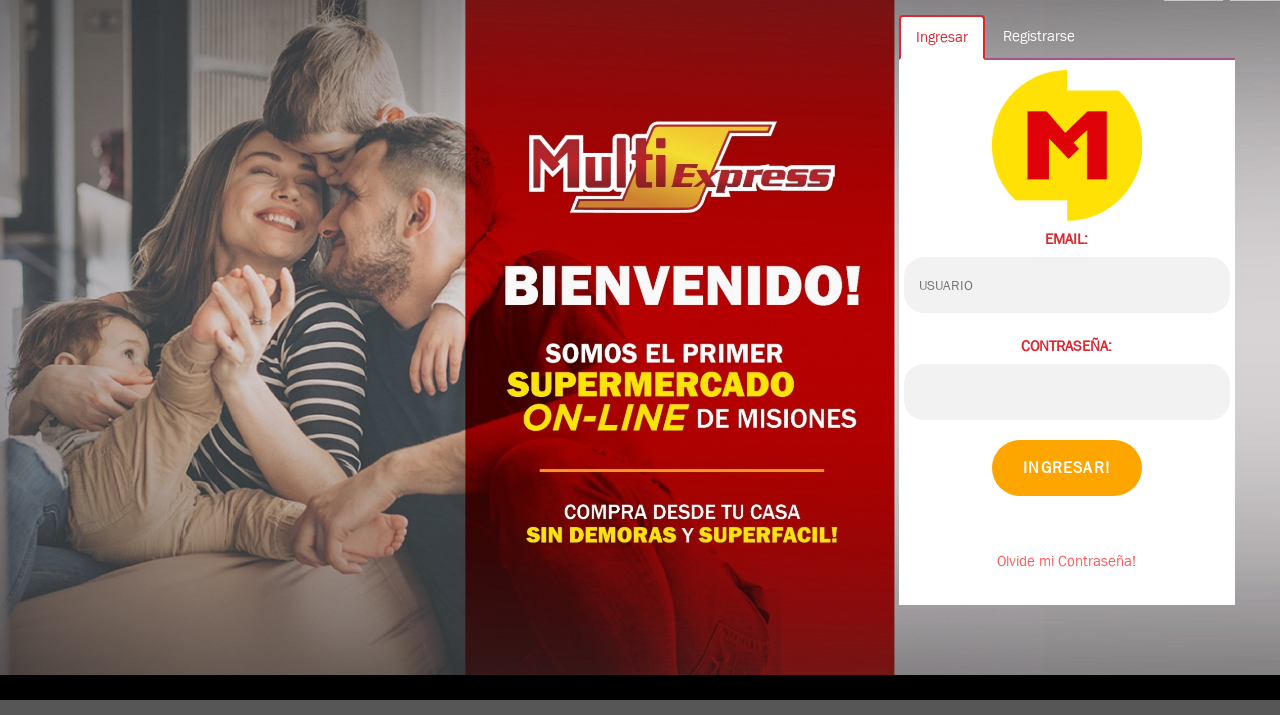

--- FILE ---
content_type: text/html; charset=UTF-8
request_url: https://multiexpressonline.com/
body_size: 2190
content:
<!DOCTYPE html>
<html>
<head>
  <!-- Global site tag (gtag.js) - Google Analytics -->
<!-- Global site tag (gtag.js) - Google Analytics -->

  <meta name="language" content="es-AR" />
  <meta name="country" content="ARG" />
  <meta name="currency" content="$" />
  <meta name="Abstract" content="MultiExpressOnline" />
  <meta name="author" content="MultiExpressOnline" />
  <meta name="copyright" content="MultiExpressOnline" />
  <meta charset="utf-8" />
  <meta name="viewport" content="width=device-width, initial-scale=1"/>
  <link rel="manifest" href="/manifest.json">
  <title>MultiExpressOnline</title>

  <link rel="stylesheet" href="https://maxcdn.bootstrapcdn.com/bootstrap/3.3.7/css/bootstrap.min.css">
  <link rel="stylesheet" type="text/css" href="css/style-old.css?v=2.1">
  <script src="js/jquery.js"></script>
  <meta name="description" content="MultiExpressOnline es un suepermercado virtual con entrega a domicilio, seguro, rapido y gratuito. Desde la comodidad de tu casa">
  <meta name="og:title" property="og:title" content="MultiExpressOnline">
  <meta name="og:description" property="og:description" content="MultiExpressOnline es un suepermercado virtual con entrega a domicilio, seguro, rapido y gratuito. Desde la comodidad de tu casa">
  <script src="https://maxcdn.bootstrapcdn.com/bootstrap/3.3.7/js/bootstrap.min.js"></script>
  <script>
    //if wide is mobile then redirect to mobile site
    if (screen.width <= 800) {
      window.location = "index-m.php";
    }


  </script>
  <link href="https://fonts.googleapis.com/css?family=Be+Vietnam&display=swap" rel="stylesheet">

<!-- End Facebook Pixel Code -->
<style type="text/css">
      @font-face {
      font-family: secondFont;
      src: url('fonts/Franklin Gothic Book Regular.ttf');
  }
  @font-face {
      font-family: myFirstFont;
      src: url('fonts/Franklin Gothic Book Regular.ttf');
  }
  .generalFont {
  font-family: 'secondFont';
}
  .nav-tabs {
    border-bottom: 2px solid #A8518A;
}
  .nav-tabs>li {
    margin-bottom: -2px;
}

.nav-tabs>li.active>a, .nav-tabs>li.active>a:focus, .nav-tabs>li.active>a:hover {
  border: 2px solid #da2930;
  border-bottom-color: transparent;
  color:#da2930 !important;
}

</style>
</head>

<body class="generalFont" style="background-color: black" >

  <div class="container-fluid" style="height: 700px;padding: 0px !important;background-image: url('images/PORTADA MULTI-03-01.jpg');background-repeat: no-repeat;
    background-size: 100% auto;">
 
    <div class="row" style="margin-left:0px;margin-right:0px;">
<div class="col-lg-8 col-sm-7 col-xs-12">

  </div>

     

<div class="col-lg-4 col-sm-5 col-xs-12">
        <div class="form" style="background-color: #ffb50000;max-width: 350px;box-shadow: none;padding: 15px 7px 7px 7px">
          <ul class="nav nav-tabs" style="background-color: #ffb50000;">
            <li class="active"><a style="color:white"  data-toggle="tab" href="#home" >Ingresar</a></li>
            <li><a data-toggle="tab" style="color:white" href="#menu1">Registrarse</a></li>
          </ul>
          <div style="background-color: white">
          <img src="images/changuito.png" style="margin-top: 10px" width="150">
              <br>
          <div class="tab-content">
            <div id="home" class="tab-pane fade in active">
     
<!--<a style="background-color: #e014e5;color:white;font-size: 16px;" href="register.php">&nbsp;CLICK para Registrarse y Empezar a Usar!&nbsp;</a>-->
            
          <form style="padding: 5px" method="post" action="classes/login_pro.php" name="loginform">
                <label style="color:#da2930;text-align: left;">EMAIL:</label>
                  <input style="border-radius: 20px;" id="user_name" name="user_name" type="text" placeholder="USUARIO" required/>
                <label style="color:#da2930;text-align: left;margin-top:5px">CONTRASEÑA:</label>
                  <input  style="border-radius: 20px;" id="user_password" type="password" name="user_password" autocomplete="off" required/>
                <button style="letter-spacing: 1.2px;max-width: 150px;border-radius: 35px;font-size: 16px;background-color:orange;margin-top:5px" type="submit" name="login"><b>INGRESAR!</b></button>
                <br>
                <br><br>
                <a style="color:#ff5d5d" href="ask_new_password.php">Olvide mi Contraseña!</a><br>
                  <br>
          </form>
          </div>
          <div id="menu1" class="tab-pane fade">
<form style="padding: 5px" method="post" action="classes/Registration_pro.php"  id="registerform"  name="registerform">

  <label style="color:#da2930;margin-bottom:0px !important" for="user_email">Ingresa tu EMAIL:</label>
  <input style="border-radius: 20px;" id="user_email" type="email" name="user_email" required />
  
  <label style="color:#da2930;margin-bottom:0px !important;margin-top:5px" for="user_password_new">Escribe una CONTRASEÑA:</label>
  <input style="border-radius: 20px;" id="user_password_new" type="password" name="user_password_new" pattern=".{6,}" required autocomplete="off" />



  <button  style="letter-spacing: 1.2px;max-width: 260px;border-radius: 35px;font-size: 16px;background-color:orange;margin-top:5px"  id="btnRegister"   type="submit" name="register" ><b>Crear Cuenta e Ingresar!</b></button>
  <div id="loading2" style="display:none" class="text-center"><img src="images/three-dots.svg" width="80"></div>
  <br>

                
  <p style="color: #595959;font-size: small;"> * Al crear su cuenta se entiende que usted acepta los <strong><a href="tym.html">Términos y Condiciones.</a></strong></p>
  <br><a style="color:#ff5d5d" href="ask_new_password.php">Olvide mi Contraseña!</a><br>

</form>
          </div>
          </div>
          

        </div>
        </div>
</div>


      </div>

    </div>

<div class="text-center">


 <div id="divFooter" style="background-color: #565656">
<br>
  <h4 style="color: #a8a8a8;">Copyright 2021 - MultiExpressOnline.com</h4>
 

<div class="clearfix">
    <ul class="list-inline" style="padding:6px">

      <li class="list-inline-item "><a style="color: #fff;" href="tym.html">Términos y Condiciones</a></li>
      
    </ul>
</div> 
</div>  
</div>

<script defer src="https://static.cloudflareinsights.com/beacon.min.js/vcd15cbe7772f49c399c6a5babf22c1241717689176015" integrity="sha512-ZpsOmlRQV6y907TI0dKBHq9Md29nnaEIPlkf84rnaERnq6zvWvPUqr2ft8M1aS28oN72PdrCzSjY4U6VaAw1EQ==" data-cf-beacon='{"version":"2024.11.0","token":"9652a56b17f14bae922fc7b438d38942","r":1,"server_timing":{"name":{"cfCacheStatus":true,"cfEdge":true,"cfExtPri":true,"cfL4":true,"cfOrigin":true,"cfSpeedBrain":true},"location_startswith":null}}' crossorigin="anonymous"></script>
</body>
</html>



--- FILE ---
content_type: text/css
request_url: https://multiexpressonline.com/css/style-old.css?v=2.1
body_size: 373
content:


    @font-face {
      font-family: secondFont;
      src: url(fonts/DINPRO-MEDIUM_0.OTF);
  }
  @font-face {
      font-family: myFirstFont;
      src: url(fonts/DINPRO-COND_0.OTF);
  }
/* Style the search field */
form.example input[type=text] {
  padding: 10px;
  font-size: 17px;
  border: 1px solid lightgrey;
  float: left;
  width: 60%;
  background: #f1f1f1;
}

/* Style the submit button */
form.example button {
  float: left;
  width: 20%;
  padding: 10px;
  background: #F58634;
  color: white;
  font-size: 17px;
  border: 1px solid lightgrey;
  border-left: none; /* Prevent double borders */
  cursor: pointer;
}

form.example button:hover {
  background: #9C27B0;
}

/* Clear floats */
form.example::after {
  content: "";
  clear: both;
  display: table;
}
.login-page {
  width: 360px;
  padding: 2% 0 0;
  margin: auto;
}
.form {
  position: relative;
  z-index: 1;
  background: #FFFFFF;
  max-width: 360px;
  margin: 0 auto 10px;
  padding: 25px;
  text-align: center;
  box-shadow: 0 0 20px 0 rgba(0, 0, 0, 0.2), 0 5px 5px 0 rgba(0, 0, 0, 0.24);
}
.form input {
  font-family: "secondFont", sans-serif;
  outline: 0;
  background: #f2f2f2;
  width: 100%;
  border: 0;
  margin: 0 0 15px;
  padding: 15px;
  box-sizing: border-box;
  font-size: 14px;
}
.form button {
  font-family: "secondFont", sans-serif;
  text-transform: uppercase;
  outline: 0;
  background: #077187;
  width: 100%;
  border: 0;
  padding: 15px;
  color: #FFFFFF;
  font-size: 14px;
  -webkit-transition: all 0.3 ease;
  transition: all 0.3 ease;
  cursor: pointer;
}
.form button:hover,.form button:active,.form button:focus {
  background: #43A047;
}
.form .message {
  margin: 15px 0 0;
  color: #b3b3b3;
  font-size: 12px;
}
.form .message a {
  color: #4CAF50;
  text-decoration: none;
}
.form .register-form {
  display: none;
}

body {
    background: #FFF;
    font-family: 'secondFont', sans-serif;
    font-weight: 300;
    font-size: 15px;
    line-height: 26px;
    color: #2d2d2d
}

.login-pageP {
  width: 100%;
  padding: 0 0 0;
  margin: auto;
}

.formP {
  position: relative;
  z-index: 1;
  background: #FFFFFF;
  max-width: 100%;
  margin: 0 auto 50px;
  padding: 25px;
  text-align: center;
  box-shadow: 0 0 20px 0 rgba(0, 0, 0, 0.2), 0 5px 5px 0 rgba(0, 0, 0, 0.24);
}

.formS {
  position: relative;
  z-index: 1;
  background: #FFFFFF;
  max-width: 940px;
  margin: 0 auto 100px;
  padding: 10px;
  text-align: center;
  box-shadow: 0 0 20px 0 rgba(0, 0, 0, 0.2), 0 5px 5px 0 rgba(0, 0, 0, 0.24);
}

.formS input {
  font-family: "secondFont", sans-serif;
  outline: 0;
  background: #f2f2f2;
  width: 100%;
  border: 0;
  margin: 0 0 15px;
  padding: 15px;
  box-sizing: border-box;
  font-size: 14px;
}

.formP button {
  font-family: "secondFont", sans-serif;
  text-transform: uppercase;
  outline: 0;
  width: 100%;
  border: 0;
  padding: 15px;
  color: #FFFFFF;
  font-size: 14px;
  -webkit-transition: all 0.3 ease;
  transition: all 0.3 ease;
  cursor: pointer;
}

